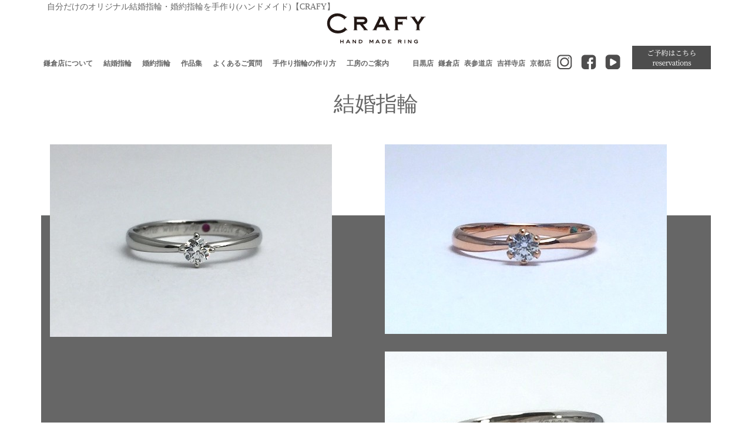

--- FILE ---
content_type: text/html; charset=UTF-8
request_url: https://www.wedding-makers.net/kamakura/tag/%E7%B5%90%E5%A9%9A%E6%8C%87%E8%BC%AA
body_size: 6935
content:
<!DOCTYPE html><html dir="ltr" lang="ja" prefix="og: https://ogp.me/ns#"><head><meta charset="UTF-8"><meta name="viewport" content="width=device-width, initial-scale=1"><link media="all" href="https://www.wedding-makers.net/kamakura/wp-content/cache/autoptimize/css/autoptimize_6e047556ce93c9969a404689855f9740.css" rel="stylesheet"><title>結婚指輪 | CRAFY鎌倉店</title><meta name="robots" content="max-image-preview:large" /><link rel="canonical" href="https://www.wedding-makers.net/kamakura/tag/%e7%b5%90%e5%a9%9a%e6%8c%87%e8%bc%aa" /><link rel="next" href="https://www.wedding-makers.net/kamakura/tag/%E7%B5%90%E5%A9%9A%E6%8C%87%E8%BC%AA/page/2" /><meta name="generator" content="All in One SEO (AIOSEO) 4.9.0" /> <script type="application/ld+json" class="aioseo-schema">{"@context":"https:\/\/schema.org","@graph":[{"@type":"BreadcrumbList","@id":"https:\/\/www.wedding-makers.net\/kamakura\/tag\/%E7%B5%90%E5%A9%9A%E6%8C%87%E8%BC%AA#breadcrumblist","itemListElement":[{"@type":"ListItem","@id":"https:\/\/www.wedding-makers.net\/kamakura#listItem","position":1,"name":"Home","item":"https:\/\/www.wedding-makers.net\/kamakura","nextItem":{"@type":"ListItem","@id":"https:\/\/www.wedding-makers.net\/kamakura\/tag\/%e7%b5%90%e5%a9%9a%e6%8c%87%e8%bc%aa#listItem","name":"\u7d50\u5a5a\u6307\u8f2a"}},{"@type":"ListItem","@id":"https:\/\/www.wedding-makers.net\/kamakura\/tag\/%e7%b5%90%e5%a9%9a%e6%8c%87%e8%bc%aa#listItem","position":2,"name":"\u7d50\u5a5a\u6307\u8f2a","previousItem":{"@type":"ListItem","@id":"https:\/\/www.wedding-makers.net\/kamakura#listItem","name":"Home"}}]},{"@type":"CollectionPage","@id":"https:\/\/www.wedding-makers.net\/kamakura\/tag\/%E7%B5%90%E5%A9%9A%E6%8C%87%E8%BC%AA#collectionpage","url":"https:\/\/www.wedding-makers.net\/kamakura\/tag\/%E7%B5%90%E5%A9%9A%E6%8C%87%E8%BC%AA","name":"\u7d50\u5a5a\u6307\u8f2a | CRAFY\u938c\u5009\u5e97","inLanguage":"ja","isPartOf":{"@id":"https:\/\/www.wedding-makers.net\/kamakura\/#website"},"breadcrumb":{"@id":"https:\/\/www.wedding-makers.net\/kamakura\/tag\/%E7%B5%90%E5%A9%9A%E6%8C%87%E8%BC%AA#breadcrumblist"}},{"@type":"Organization","@id":"https:\/\/www.wedding-makers.net\/kamakura\/#organization","name":"CRAFY\u938c\u5009\u5e97","description":"\u81ea\u5206\u3060\u3051\u306e\u30aa\u30ea\u30b8\u30ca\u30eb\u7d50\u5a5a\u6307\u8f2a\u30fb\u5a5a\u7d04\u6307\u8f2a\u3092\u624b\u4f5c\u308a(\u30cf\u30f3\u30c9\u30e1\u30a4\u30c9)\u3010CRAFY\u3011","url":"https:\/\/www.wedding-makers.net\/kamakura\/","sameAs":["https:\/\/www.instagram.com\/crafyinsta\/","https:\/\/www.youtube.com\/channel\/UCislbw2W5ibxCNSv5u1_t-Q"]},{"@type":"WebSite","@id":"https:\/\/www.wedding-makers.net\/kamakura\/#website","url":"https:\/\/www.wedding-makers.net\/kamakura\/","name":"CRAFY\u938c\u5009\u5e97","description":"\u81ea\u5206\u3060\u3051\u306e\u30aa\u30ea\u30b8\u30ca\u30eb\u7d50\u5a5a\u6307\u8f2a\u30fb\u5a5a\u7d04\u6307\u8f2a\u3092\u624b\u4f5c\u308a(\u30cf\u30f3\u30c9\u30e1\u30a4\u30c9)\u3010CRAFY\u3011","inLanguage":"ja","publisher":{"@id":"https:\/\/www.wedding-makers.net\/kamakura\/#organization"}}]}</script> <link rel='dns-prefetch' href='//www.google.com' /><link rel='dns-prefetch' href='//fonts.googleapis.com' /> <script id="wpp-js" src="https://www.wedding-makers.net/kamakura/wp-content/plugins/wordpress-popular-posts/assets/js/wpp.min.js?ver=7.3.3" data-sampling="0" data-sampling-rate="100" data-api-url="https://www.wedding-makers.net/kamakura/wp-json/wordpress-popular-posts" data-post-id="0" data-token="c9a20c1a4b" data-lang="0" data-debug="0" type="text/javascript"></script> <link rel="alternate" type="application/rss+xml" title="CRAFY鎌倉店 &raquo; 結婚指輪 タグのフィード" href="https://www.wedding-makers.net/kamakura/tag/%e7%b5%90%e5%a9%9a%e6%8c%87%e8%bc%aa/feed" /><link rel='stylesheet' id='VastShadow-css' href='https://fonts.googleapis.com/css?family=Vast+Shadow&#038;ver=6.1.9' type='text/css' media='all' /><link rel='stylesheet' id='gfonts_Parisienne-css' href='https://fonts.googleapis.com/css?family=Parisienne&#038;ver=6.1.9' type='text/css' media='all' /> <script type='text/javascript' src='https://www.wedding-makers.net/kamakura/wp-includes/js/jquery/jquery.min.js?ver=3.6.1' id='jquery-core-js'></script> <script type='text/javascript' src='https://www.wedding-makers.net/kamakura/wp-includes/js/jquery/jquery-migrate.min.js?ver=3.3.2' id='jquery-migrate-js'></script> <link rel="https://api.w.org/" href="https://www.wedding-makers.net/kamakura/wp-json/" /><link rel="alternate" type="application/json" href="https://www.wedding-makers.net/kamakura/wp-json/wp/v2/tags/17" /><link rel="apple-touch-icon" sizes="144x144" href="/apple-touch-icon.png"><link rel="icon" type="image/png" sizes="32x32" href="/favicon-32x32.png"><link rel="icon" type="image/png" sizes="16x16" href="/favicon-16x16.png"><link rel="manifest" href="/site.webmanifest"><link rel="mask-icon" href="/safari-pinned-tab.svg" color="#5bbad5"><meta name="msapplication-TileColor" content="#da532c"><meta name="theme-color" content="#ffffff"><meta name="thumbnail" content="https://www.wedding-makers.net/images/thumbnail.jpg" />  <script>(function(w,d,s,l,i){w[l]=w[l]||[];w[l].push({'gtm.start':
new Date().getTime(),event:'gtm.js'});var f=d.getElementsByTagName(s)[0],
j=d.createElement(s),dl=l!='dataLayer'?'&l='+l:'';j.async=true;j.src=
'https://www.googletagmanager.com/gtm.js?id='+i+dl;f.parentNode.insertBefore(j,f);
})(window,document,'script','dataLayer','GTM-5H442X3');</script> </head> <noscript><iframe src="https://www.googletagmanager.com/ns.html?id=GTM-5H442X3"
height="0" width="0" style="display:none;visibility:hidden"></iframe></noscript><body class="archive tag tag-17 group-blog hfeed"><div id="page" class="container design2"><p class="site-description">自分だけのオリジナル結婚指輪・婚約指輪を手作り(ハンドメイド)【CRAFY】</p><div class="row"><div class="col-xs-12 col-sm-12 plfz txt_c crafy-logo"> <a href="/" rel="home"><img src="https://www.wedding-makers.net/images/topimage/logo.png" alt="CRAFY鎌倉店" title="CRAFY鎌倉店" class="img-responsive center-block"></a></div></div><nav class="navbar2 navbar-default" role="navigation"><div class="navbar-header"> <button type="button" class="navbar-toggle" data-toggle="collapse" data-target=".navbar-ex1-collapse"> <span class="sr-only">Toggle navigation</span> <span class="icon-bar"></span> <span class="icon-bar"></span> <span class="icon-bar"></span> </button></div><div class="collapse navbar-collapse navbar-ex1-collapse"><ul class="nav navbar-nav gnavi"><li><a href="https://www.wedding-makers.net/kamakura/about">鎌倉店について</a></li><li><a href="https://www.wedding-makers.net/kamakura/marriage-ring">結婚指輪</a></li><li><a href="https://www.wedding-makers.net/kamakura/engagement-ring">婚約指輪</a></li><li><a href="https://www.wedding-makers.net/gallery">作品集</a></li><li><a href="https://www.wedding-makers.net/kamakura/howto#qa">よくあるご質問</a></li><li><a href="https://www.wedding-makers.net/kamakura/howto">手作り指輪の作り方</a></li><li><a href="https://www.wedding-makers.net/kamakura/access">工房のご案内</a></li></ul><ul class="nav navbar-nav shop"><li><a href="https://www.wedding-makers.net/meguro/">目黒店</a></li><li><a href="https://www.wedding-makers.net/kamakura/">鎌倉店</a></li><li><a href="https://www.wedding-makers.net/omotesando/">表参道店</a></li><li><a href="https://www.wedding-makers.net/kichijoji/">吉祥寺店</a></li><li><a href="https://www.wedding-makers.net/kyoto">京都店</a></li></ul><ul class="nav navbar-nav sns"><li class="instagram"><a href="https://www.instagram.com/crafyinsta/"><span class="hidden-xs"><img src="https://www.wedding-makers.net/kamakura/wp-content/themes/kamakura_ring/images/ico_sns_insta.png" alt="Instagram"></span><span class="hidden-sm hidden-md hidden-lg">Instagram</span></a></li><li class="facebook"><a href="https://www.facebook.com/handmaderingcrafy/"><span class="hidden-xs"><img src="https://www.wedding-makers.net/kamakura/wp-content/themes/kamakura_ring/images/ico_sns_facebook.png" alt="facebook"></span><span class="hidden-sm hidden-md hidden-lg">facebook</span></a></li><li class="youtube"><a href="https://www.youtube.com/channel/UCislbw2W5ibxCNSv5u1_t-Q"><span class="hidden-xs"><img src="https://www.wedding-makers.net/kamakura/wp-content/themes/kamakura_ring/images/ico_sns_youtube.png" alt="YouTube"></span><span class="hidden-sm hidden-md hidden-lg">YouTube</span></a></li><li class="reservation"><a href="https://coubic.com/crafy/booking_pages#pageContent"><span class="hidden-xs"><img src="https://www.wedding-makers.net/kamakura/wp-content/themes/kamakura_ring/images/gnavi_btn_reservation.png" alt="予約"></span><span class="hidden-sm hidden-md hidden-lg">ご来店のご予約</span></a></li></ul><div class="hidden-sm hidden-md hidden-lg"><ul class="nav navbar-nav"><li><a href="https://www.wedding-makers.net/kamakura/contact">お問い合わせ</a></li><li><a href="tel:0120690217">TEL : 0120-690-217</a></li></ul></div></div></nav><div id="content" class="site-content"><div id="primary" class="content-area"><main id="main" class="site-main" role="main"><header class="page-header"><h1 class="page-title">結婚指輪</h1></header><div class="col-sm-6"><article id="post-617" class="post-617 post type-post status-publish format-image has-post-thumbnail hentry category-engagement_ring tag-crafy tag-20 tag-28 tag-14 tag-21 tag-16 tag-19 tag-17 tag-18 tag-23 post_format-post-format-image"><div class="entry-content"> <a href="https://www.wedding-makers.net/kamakura/617.html" rel="bookmark"> <img width="480" height="328" src="https://www.wedding-makers.net/kamakura/wp-content/uploads/2017/02/20150714_9190.jpg" class="attachment-large size-large wp-post-image" alt="" decoding="async" srcset="https://www.wedding-makers.net/kamakura/wp-content/uploads/2017/02/20150714_9190.jpg 480w, https://www.wedding-makers.net/kamakura/wp-content/uploads/2017/02/20150714_9190-300x205.jpg 300w" sizes="(max-width: 480px) 100vw, 480px" /></a></div></article></div><div class="col-sm-6"><article id="post-613" class="post-613 post type-post status-publish format-image has-post-thumbnail hentry category-engagement_ring tag-crafy tag-20 tag-28 tag-14 tag-21 tag-16 tag-19 tag-17 tag-18 tag-23 post_format-post-format-image"><div class="entry-content"> <a href="https://www.wedding-makers.net/kamakura/613.html" rel="bookmark"> <img width="480" height="323" src="https://www.wedding-makers.net/kamakura/wp-content/uploads/2017/02/983617373538d9ac97ae2d5676023848.jpg" class="attachment-large size-large wp-post-image" alt="" decoding="async" loading="lazy" srcset="https://www.wedding-makers.net/kamakura/wp-content/uploads/2017/02/983617373538d9ac97ae2d5676023848.jpg 480w, https://www.wedding-makers.net/kamakura/wp-content/uploads/2017/02/983617373538d9ac97ae2d5676023848-300x202.jpg 300w" sizes="(max-width: 480px) 100vw, 480px" /></a></div></article></div><div class="col-sm-6"><article id="post-610" class="post-610 post type-post status-publish format-image has-post-thumbnail hentry category-engagement_ring tag-crafy tag-20 tag-28 tag-14 tag-21 tag-16 tag-19 tag-17 tag-18 tag-23 post_format-post-format-image"><div class="entry-content"> <a href="https://www.wedding-makers.net/kamakura/610.html" rel="bookmark"> <img width="480" height="317" src="https://www.wedding-makers.net/kamakura/wp-content/uploads/2017/02/8e0acc32e256c6c970ba77a50a27e149.jpg" class="attachment-large size-large wp-post-image" alt="" decoding="async" loading="lazy" srcset="https://www.wedding-makers.net/kamakura/wp-content/uploads/2017/02/8e0acc32e256c6c970ba77a50a27e149.jpg 480w, https://www.wedding-makers.net/kamakura/wp-content/uploads/2017/02/8e0acc32e256c6c970ba77a50a27e149-300x198.jpg 300w" sizes="(max-width: 480px) 100vw, 480px" /></a></div></article></div><div class="col-sm-6"><article id="post-607" class="post-607 post type-post status-publish format-image has-post-thumbnail hentry category-engagement_ring tag-crafy tag-20 tag-28 tag-14 tag-21 tag-16 tag-19 tag-17 tag-18 tag-23 post_format-post-format-image"><div class="entry-content"> <a href="https://www.wedding-makers.net/kamakura/607.html" rel="bookmark"> <img width="480" height="304" src="https://www.wedding-makers.net/kamakura/wp-content/uploads/2017/02/20150714_6012.jpg" class="attachment-large size-large wp-post-image" alt="" decoding="async" loading="lazy" srcset="https://www.wedding-makers.net/kamakura/wp-content/uploads/2017/02/20150714_6012.jpg 480w, https://www.wedding-makers.net/kamakura/wp-content/uploads/2017/02/20150714_6012-300x190.jpg 300w" sizes="(max-width: 480px) 100vw, 480px" /></a></div></article></div><div class="col-sm-6"><article id="post-604" class="post-604 post type-post status-publish format-image has-post-thumbnail hentry category-engagement_ring tag-crafy tag-20 tag-28 tag-14 tag-21 tag-16 tag-19 tag-17 tag-18 tag-23 post_format-post-format-image"><div class="entry-content"> <a href="https://www.wedding-makers.net/kamakura/604.html" rel="bookmark"> <img width="480" height="309" src="https://www.wedding-makers.net/kamakura/wp-content/uploads/2017/02/20fc7daa8a430e3771e967fceccbc318.jpg" class="attachment-large size-large wp-post-image" alt="" decoding="async" loading="lazy" srcset="https://www.wedding-makers.net/kamakura/wp-content/uploads/2017/02/20fc7daa8a430e3771e967fceccbc318.jpg 480w, https://www.wedding-makers.net/kamakura/wp-content/uploads/2017/02/20fc7daa8a430e3771e967fceccbc318-300x193.jpg 300w" sizes="(max-width: 480px) 100vw, 480px" /></a></div></article></div><div class="col-sm-6"><article id="post-601" class="post-601 post type-post status-publish format-image has-post-thumbnail hentry category-engagement_ring tag-crafy tag-20 tag-28 tag-14 tag-21 tag-16 tag-19 tag-17 tag-18 tag-23 post_format-post-format-image"><div class="entry-content"> <a href="https://www.wedding-makers.net/kamakura/601.html" rel="bookmark"> <img width="480" height="329" src="https://www.wedding-makers.net/kamakura/wp-content/uploads/2017/02/9ce8cc6d183c40d0a47bbe6755339d88.jpg" class="attachment-large size-large wp-post-image" alt="" decoding="async" loading="lazy" srcset="https://www.wedding-makers.net/kamakura/wp-content/uploads/2017/02/9ce8cc6d183c40d0a47bbe6755339d88.jpg 480w, https://www.wedding-makers.net/kamakura/wp-content/uploads/2017/02/9ce8cc6d183c40d0a47bbe6755339d88-300x206.jpg 300w" sizes="(max-width: 480px) 100vw, 480px" /></a></div></article></div><div class="col-sm-6"><article id="post-598" class="post-598 post type-post status-publish format-image has-post-thumbnail hentry category-engagement_ring tag-crafy tag-20 tag-28 tag-14 tag-21 tag-16 tag-19 tag-17 tag-18 tag-23 post_format-post-format-image"><div class="entry-content"> <a href="https://www.wedding-makers.net/kamakura/598.html" rel="bookmark"> <img width="480" height="340" src="https://www.wedding-makers.net/kamakura/wp-content/uploads/2017/02/ce58f5d0944fec80ea3d505fbd26a2ff.jpg" class="attachment-large size-large wp-post-image" alt="" decoding="async" loading="lazy" srcset="https://www.wedding-makers.net/kamakura/wp-content/uploads/2017/02/ce58f5d0944fec80ea3d505fbd26a2ff.jpg 480w, https://www.wedding-makers.net/kamakura/wp-content/uploads/2017/02/ce58f5d0944fec80ea3d505fbd26a2ff-300x213.jpg 300w" sizes="(max-width: 480px) 100vw, 480px" /></a></div></article></div><div class="col-sm-6"><article id="post-595" class="post-595 post type-post status-publish format-image has-post-thumbnail hentry category-engagement_ring tag-crafy tag-20 tag-28 tag-14 tag-21 tag-16 tag-19 tag-17 tag-18 tag-23 post_format-post-format-image"><div class="entry-content"> <a href="https://www.wedding-makers.net/kamakura/595.html" rel="bookmark"> <img width="480" height="316" src="https://www.wedding-makers.net/kamakura/wp-content/uploads/2017/02/debfcd0c0064eecc9b97893f3f0ef48f.jpg" class="attachment-large size-large wp-post-image" alt="" decoding="async" loading="lazy" srcset="https://www.wedding-makers.net/kamakura/wp-content/uploads/2017/02/debfcd0c0064eecc9b97893f3f0ef48f.jpg 480w, https://www.wedding-makers.net/kamakura/wp-content/uploads/2017/02/debfcd0c0064eecc9b97893f3f0ef48f-300x198.jpg 300w" sizes="(max-width: 480px) 100vw, 480px" /></a></div></article></div><div class="col-sm-6"><article id="post-592" class="post-592 post type-post status-publish format-image has-post-thumbnail hentry category-engagement_ring tag-crafy tag-20 tag-28 tag-14 tag-21 tag-16 tag-19 tag-17 tag-18 tag-23 post_format-post-format-image"><div class="entry-content"> <a href="https://www.wedding-makers.net/kamakura/592.html" rel="bookmark"> <img width="480" height="326" src="https://www.wedding-makers.net/kamakura/wp-content/uploads/2017/02/20150714_4179.jpg" class="attachment-large size-large wp-post-image" alt="" decoding="async" loading="lazy" srcset="https://www.wedding-makers.net/kamakura/wp-content/uploads/2017/02/20150714_4179.jpg 480w, https://www.wedding-makers.net/kamakura/wp-content/uploads/2017/02/20150714_4179-300x204.jpg 300w" sizes="(max-width: 480px) 100vw, 480px" /></a></div></article></div><div class="col-sm-6"><article id="post-589" class="post-589 post type-post status-publish format-image has-post-thumbnail hentry category-engagement_ring tag-crafy tag-20 tag-28 tag-14 tag-21 tag-16 tag-19 tag-17 tag-18 tag-23 post_format-post-format-image"><div class="entry-content"> <a href="https://www.wedding-makers.net/kamakura/589.html" rel="bookmark"> <img width="480" height="341" src="https://www.wedding-makers.net/kamakura/wp-content/uploads/2017/02/478afde6801eccfaf66c28b6272d37a9.jpg" class="attachment-large size-large wp-post-image" alt="" decoding="async" loading="lazy" srcset="https://www.wedding-makers.net/kamakura/wp-content/uploads/2017/02/478afde6801eccfaf66c28b6272d37a9.jpg 480w, https://www.wedding-makers.net/kamakura/wp-content/uploads/2017/02/478afde6801eccfaf66c28b6272d37a9-300x213.jpg 300w" sizes="(max-width: 480px) 100vw, 480px" /></a></div></article></div><nav class="navigation posts-navigation" aria-label="投稿"><h2 class="screen-reader-text">投稿ナビゲーション</h2><div class="nav-links"><div class="nav-previous"><a href="https://www.wedding-makers.net/kamakura/tag/%E7%B5%90%E5%A9%9A%E6%8C%87%E8%BC%AA/page/2" >過去の投稿</a></div></div></nav></main></div></div><footer id="colophon" class="site-footer" role="contentinfo"><div class="row foote_msg"><div class="col-xs-12 col-sm-9 plfz"><div class="row"><div class="col-sm-12"><p class="f_gothic"> 世界にひとつだけの手作り結婚指輪、婚約指輪！<br> 指輪工房Crafyは世界にひとつの手作り結婚指輪の専門店です。手作りの優しい温もりと、二人で作ったデザイン、そして工房での特別な時間も二人だけのもの。<br> 同じものを簡単につくれてしまう便利な時代だからこそ、手作りの価値が見直されてきています。お互いの指輪を作り合うことができるのも手作りの素晴らしい所です。<br> 一生に一度の瞬間から生まれる結婚指輪は、替えのきくことのない「世界にひとつのオリジナルの手作り結婚指輪」です。おふたりの特別な指輪作りの時間には、おふたりだけの
ストーリーがあります。わくわく、ドキドキしながらの共同作業。指輪工房Crafyでは、その大切な想い出も作品にしたい！ということで、デジタルハイビジョンでの撮影で
Blu-rayやDVDのプレゼント. おふたりの制作風景を動画で撮影し、５分くらいのショートムービーに編集してプレゼントしています。結婚式や二次会で使えると、とても
ご好評いただいています。 大事なセレモニーである指輪交換。笑いあり、涙ありの、このムービーがあれば、お二人がどんな想いを込めてつくったのか、ご家族や
お友達など大切な人達とも共有して、グッと盛り上がる演出ができます。『指輪工房Crafy』では、お客様に心から満足していただけるように、心からのサポートと
サービスをさせていただきたいと思います。世界にひとつの手作り結婚指輪、二人らしさがカタチになって世界に一組の手作り指輪が誕生致します。</p></div></div></div><div class="col-xs-12 col-sm-3"><div class="pull-right"> <a href="https://www.instagram.com/crafyinsta/"><img src="/images/common/instagram.png" alt="instagram"></a> <a href="https://www.facebook.com/handmaderingcrafy/"><img src="/images/common/facebook.png" alt="facebook"></a> <a href="https://www.youtube.com/channel/UCislbw2W5ibxCNSv5u1_t-Q"><img src="/images/common/youtube.png" alt="youtube"></a></div></div></div><div class="row menu_footer"><div class="col-xs-12 col-sm-11"><div class="row"><div class="col-xs-6 col-sm-2"><p class="shop"><a href="https://www.wedding-makers.net/">CRAFY Top</a></p><ul><li><a href="https://www.wedding-makers.net/about">CRAFYについて</a></li><li><a href="https://www.wedding-makers.net/marriage-ring">手作り結婚指輪</a></li><li><a href="https://www.wedding-makers.net/engagement-ring">手作り婚約指輪</a></li><li><a href="https://www.wedding-makers.net/gallery">作品集</a></li><li><a href="https://www.wedding-makers.net/qa">よくあるご質問</a></li><li><a href="https://www.wedding-makers.net/access">工房のご案内</a></li><li><a href="https://coubic.com/crafy/booking_pages#pageContent">ご予約</a></li><li><a href="https://www.wedding-makers.net/contact">お問い合わせ</a></li><li><a href="https://www.wedding-makers.net/kyoto">京都店</a></li></ul></div><div class="col-xs-6 col-sm-2"><p class="shop"><a href="https://www.wedding-makers.net/meguro/">目黒店</a></p><ul><li><a href="https://www.wedding-makers.net/meguro/concept/">CRAFY目黒店について</a></li><li><a href="https://www.wedding-makers.net/meguro/marriage-ring">手作り結婚指輪</a></li><li><a href="https://www.wedding-makers.net/meguro/engagement-ring">手作り婚約指輪</a></li><li><a href="https://www.wedding-makers.net/gallery">作品集</a></li><li><a href="https://www.wedding-makers.net/meguro/howto#qa">よくあるご質問</a></li><li><a href="https://www.wedding-makers.net/meguro/howto">手作り指輪の作り方</a></li><li><a href="https://www.wedding-makers.net/meguro/information">交通案内</a></li><li><a href="https://coubic.com/crafy/booking_pages#pageContent">ご予約</a></li><li><a href="https://www.wedding-makers.net/meguro/contact">お問い合わせ</a></li></ul></div><div class="clearfix visible-xs-block"></div><div class="col-xs-6 col-sm-2"><p class="shop"><a href="https://www.wedding-makers.net/kamakura/">鎌倉店</a></p><ul><li><a href="https://www.wedding-makers.net/kamakura/about">CRAFY鎌倉店について</a></li><li><a href="https://www.wedding-makers.net/kamakura/marriage-ring">手作り結婚指輪</a></li><li><a href="https://www.wedding-makers.net/kamakura/engagement-ring">手作り婚約指輪</a></li><li><a href="https://www.wedding-makers.net/gallery">作品集</a></li><li><a href="https://www.wedding-makers.net/kamakura/howto#qa">よくあるご質問</a></li><li><a href="https://www.wedding-makers.net/kamakura/howto">手作り指輪の作り方</a></li><li><a href="https://www.wedding-makers.net/kamakura/access">工房のご案内</a></li><li><a href="https://coubic.com/crafy/booking_pages#pageContent">ご予約</a></li><li><a href="https://www.wedding-makers.net/kamakura/contact">お問い合わせ</a></li></ul></div><div class="col-xs-6 col-sm-2"><p class="shop"><a href="/kichijoji/">吉祥寺店</a></p><ul><li><a href="/kichijoji/about">CRAFY吉祥寺について</a></li><li><a href="/kichijoji/marriage-ring">手作り結婚指輪</a></li><li><a href="/kichijoji/engagement-ring">手作り婚約指輪</a></li><li><a href="https://www.wedding-makers.net/gallery">作品集</a></li><li><a href="/kichijoji/howto">手作り指輪の作り方</a></li><li><a href="/kichijoji/howto#qa">よくあるご質問</a></li><li><a href="/kichijoji/access">工房のご案内</a></li><li><a href="https://coubic.com/crafy/booking_pages#pageContent">ご予約</a></li><li><a href="/kichijoji/contact">お問い合わせ</a></li></ul></div><div class="clearfix visible-xs-block"></div><div class="col-xs-6 col-sm-2"><p class="shop"><a href="https://www.wedding-makers.net/omotesando/">表参道店</a></p><ul><li><a href="https://www.wedding-makers.net/omotesando/about">CRAFY表参道店について</a></li><li><a href="https://www.wedding-makers.net/omotesando/marriage-ring">手作り結婚指輪</a></li><li><a href="https://www.wedding-makers.net/omotesando/engagement-ring">手作り婚約指輪</a></li><li><a href="https://www.wedding-makers.net/gallery">作品集</a></li><li><a href="https://www.wedding-makers.net/omotesando/howto">手作り指輪の作り方</a></li><li><a href="https://www.wedding-makers.net/omotesando/howto#qa">よくあるご質問</a></li><li><a href="https://www.wedding-makers.net/omotesando/access">工房のご案内</a></li><li><a href="https://coubic.com/crafy/booking_pages#pageContent">ご予約</a></li><li><a href="https://www.wedding-makers.net/omotesando/contact">お問い合わせ</a></li></ul></div><div class="col-xs-6 col-sm-2"><p class="shop">デザイン</p><ul><li><a href="https://www.wedding-makers.net/kamakura/category/collection/round_ring">甲丸デザイン</a></li><li><a href="https://www.wedding-makers.net/kamakura/category/collection/flat_ring">平打デザイン</a></li><li><a href="https://www.wedding-makers.net/kamakura/category/collection/hammer_finish">つちめデザイン</a></li><li><a href="https://www.wedding-makers.net/kamakura/category/collection/other">その他デザイン</a></li><li><a href="https://www.wedding-makers.net/kamakura/category/collection/matte">つや消し仕上げ</a></li><li><a href="https://www.wedding-makers.net/kamakura/category/collection/haieline">ヘアライン仕上げ</a></li><li><a href="https://www.wedding-makers.net/kamakura/category/collection/milia_grain">ミルグレイン仕上げ</a></li><li><a href="https://www.wedding-makers.net/kamakura/category/collection/combination">コンビネーション仕上げ</a></li><li>&nbsp;</li></ul></div></div></div><div class="col-xs-12 col-sm-1"><div class="row"><div class="col-xs-12"><p class="shop">&nbsp;</p><ul><li><a href="https://www.wedding-makers.net/gallery">作品集</a></li><li><a href="https://www.wedding-makers.net/kamakura/glossary">用語集</a></li><li><a href="https://www.wedding-makers.net/company/#privacy">個人情報保護方針</a></li><li><a href="https://www.wedding-makers.net/company/">会社概要</a></li><li><a href="https://www.facebook.com/handmaderingcrafy/" rel="nofollow">Facebook</a></li><li><a href="https://www.instagram.com/crafyinsta/" rel="nofollow">instagramcn</a></li><li><a href="http://wedding-makers.net/blog/">staff blog</a></li><li><a href="https://www.wedding-makers.net/kamakura/category/column/">staff column</a></li></ul></div></div></div></div><div class="text-center copyright">&copy; 指輪工房CRAFY鎌倉店</div></footer></div> <script type="text/javascript">document.addEventListener( 'wpcf7mailsent', function( event ) {
    if ( '41' == event.detail.contactFormId ) { ga('send', 'event', 'ContactForm', 'contact', 'kamakura'); }
    if ( '43' == event.detail.contactFormId ) { ga('send', 'event', 'ContactForm', 'reservation', 'kamakura'); }
}, false );</script> <script type="module"  src='https://www.wedding-makers.net/kamakura/wp-content/plugins/all-in-one-seo-pack/dist/Lite/assets/table-of-contents.95d0dfce.js?ver=4.9.0' id='aioseo/js/src/vue/standalone/blocks/table-of-contents/frontend.js-js'></script> <script type='text/javascript' src='https://www.wedding-makers.net/kamakura/wp-content/plugins/contact-form-7/includes/swv/js/index.js?ver=5.7.7' id='swv-js'></script> <script type='text/javascript' id='contact-form-7-js-extra'>var wpcf7 = {"api":{"root":"https:\/\/www.wedding-makers.net\/kamakura\/wp-json\/","namespace":"contact-form-7\/v1"},"cached":"1"};</script> <script type='text/javascript' src='https://www.wedding-makers.net/kamakura/wp-content/plugins/contact-form-7/includes/js/index.js?ver=5.7.7' id='contact-form-7-js'></script> <script type='text/javascript' id='google-invisible-recaptcha-js-before'>var renderInvisibleReCaptcha = function() {

    for (var i = 0; i < document.forms.length; ++i) {
        var form = document.forms[i];
        var holder = form.querySelector('.inv-recaptcha-holder');

        if (null === holder) continue;
		holder.innerHTML = '';

         (function(frm){
			var cf7SubmitElm = frm.querySelector('.wpcf7-submit');
            var holderId = grecaptcha.render(holder,{
                'sitekey': '6LfK9rYUAAAAAEw6VTDDgLHeHdrWvdd6Lfc4H4Gp', 'size': 'invisible', 'badge' : 'bottomright',
                'callback' : function (recaptchaToken) {
					if((null !== cf7SubmitElm) && (typeof jQuery != 'undefined')){jQuery(frm).submit();grecaptcha.reset(holderId);return;}
					 HTMLFormElement.prototype.submit.call(frm);
                },
                'expired-callback' : function(){grecaptcha.reset(holderId);}
            });

			if(null !== cf7SubmitElm && (typeof jQuery != 'undefined') ){
				jQuery(cf7SubmitElm).off('click').on('click', function(clickEvt){
					clickEvt.preventDefault();
					grecaptcha.execute(holderId);
				});
			}
			else
			{
				frm.onsubmit = function (evt){evt.preventDefault();grecaptcha.execute(holderId);};
			}


        })(form);
    }
};</script> <script type='text/javascript' async defer src='https://www.google.com/recaptcha/api.js?onload=renderInvisibleReCaptcha&#038;render=explicit&#038;hl=ja' id='google-invisible-recaptcha-js'></script> <script type='text/javascript' src='https://www.wedding-makers.net/kamakura/wp-content/themes/kamakura_ring/assets/js/bootstrap.min.js?ver=1.0.0' id='bootstrap-js'></script> <script type='text/javascript' src='https://www.wedding-makers.net/kamakura/wp-content/themes/kamakura_ring/js/jquery.scrolldepth.min.js?ver=1.0.0' id='scrolldepth-js'></script> <script type='text/javascript' src='https://www.wedding-makers.net/kamakura/wp-content/themes/kamakura_ring/js/site.js?ver=1.0.0' id='w_makers-js'></script> </body></html>

--- FILE ---
content_type: application/javascript
request_url: https://www.wedding-makers.net/kamakura/wp-content/themes/kamakura_ring/js/site.js?ver=1.0.0
body_size: 370
content:
jQuery(document).ready(function($){
	jQuery.scrollDepth();

	//$('gmap').click(function(){
	//	$('.gmap iframe').css('pointer-events','auto');
	//});
	/*
	document.querySelector( '.wpcf7' ).addEventListener( 'wpcf7mailsent', function( event ) {
		var position = $('.entry-header').offset().top;
		if ( '41' == event.detail.contactFormId || '1629' == event.detail.contactFormId ) { 
			$("html,body").animate({ scrollTop : position }, { queue : false }); 
		}
	}, false );
	*/

});

